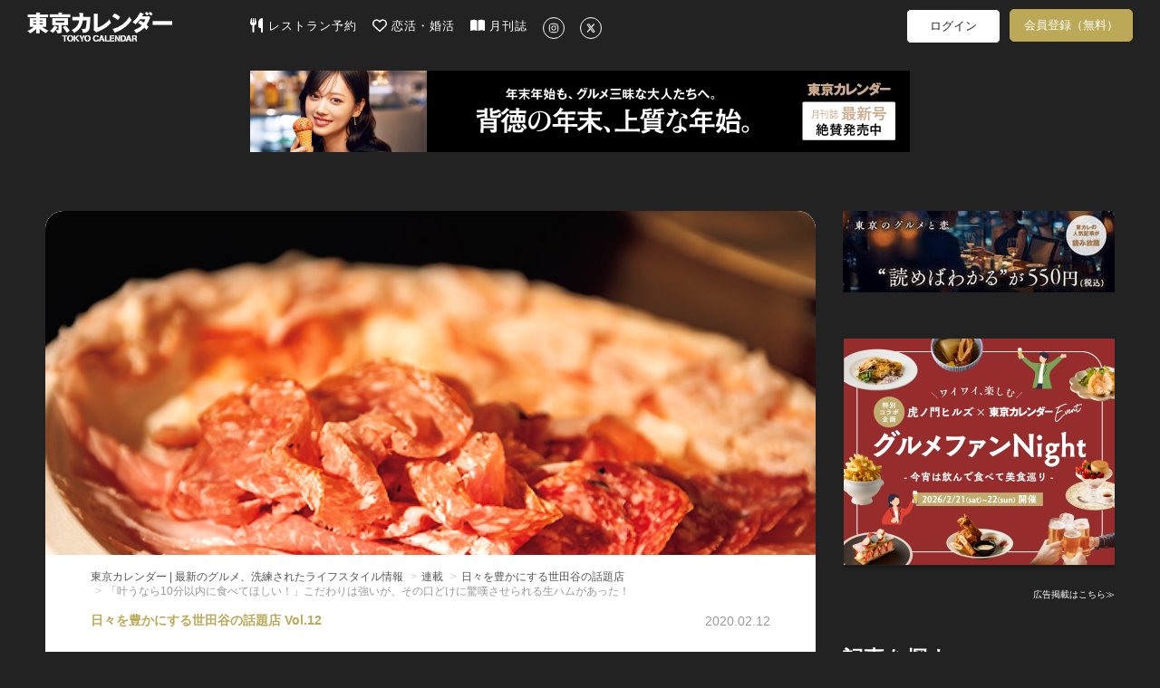

--- FILE ---
content_type: text/html; charset=utf-8
request_url: https://www.google.com/recaptcha/api2/aframe
body_size: 268
content:
<!DOCTYPE HTML><html><head><meta http-equiv="content-type" content="text/html; charset=UTF-8"></head><body><script nonce="Xg0I6M5FzOhmSX03KLkKcg">/** Anti-fraud and anti-abuse applications only. See google.com/recaptcha */ try{var clients={'sodar':'https://pagead2.googlesyndication.com/pagead/sodar?'};window.addEventListener("message",function(a){try{if(a.source===window.parent){var b=JSON.parse(a.data);var c=clients[b['id']];if(c){var d=document.createElement('img');d.src=c+b['params']+'&rc='+(localStorage.getItem("rc::a")?sessionStorage.getItem("rc::b"):"");window.document.body.appendChild(d);sessionStorage.setItem("rc::e",parseInt(sessionStorage.getItem("rc::e")||0)+1);localStorage.setItem("rc::h",'1768435306647');}}}catch(b){}});window.parent.postMessage("_grecaptcha_ready", "*");}catch(b){}</script></body></html>